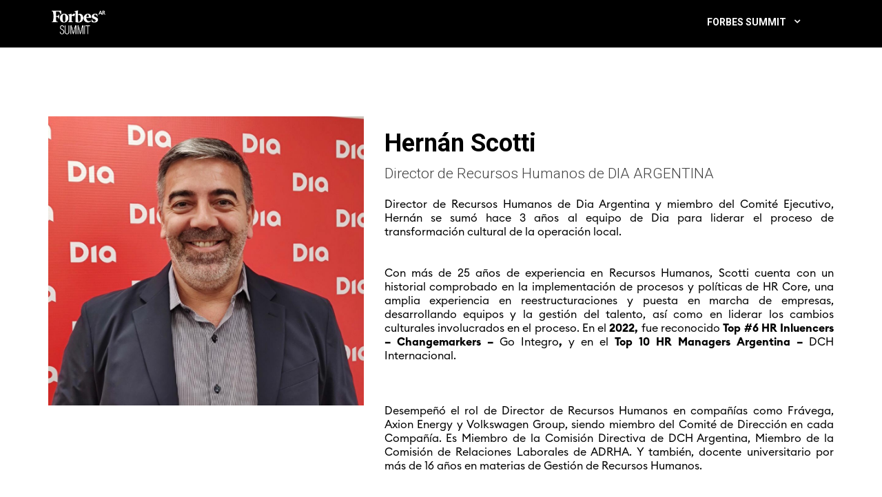

--- FILE ---
content_type: text/html; charset=UTF-8
request_url: https://www.forbessummit.com.ar/ponente/1670/hernan-scotti
body_size: 9053
content:
<html lang="es-ES">

<head>
    <meta charset="utf-8">
<meta http-equiv="content-type" content="text/html; charset=utf-8" />

<meta http-equiv="content-language" content="es" />
<meta name="viewport" content="width=device-width,initial-scale=1.0,maximum-scale=1.0,user-scalable=no">

<meta name="robots" content="noindex, nofollow">

<meta name="twitter:title" content="Hernán Scotti" />
<meta property="og:title" name="og:title" content="Hernán Scotti" />
<meta name="description" content="Director de Recursos Humanos de DIA ARGENTINA" />
<meta property="og:description" name="og:description" content="Director de Recursos Humanos de DIA ARGENTINA" />
<meta name="twitter:description" content="Director de Recursos Humanos de DIA ARGENTINA">

<title id="head-title">Hernán Scotti | Summit | Forbes Argentina</title>

<title id="head-title">hernan,scotti,director,recursos,humanos,argentina</title>

<meta property="og:image" name="og:image" content="https://www.forbessummit.com.ar/app/layout/default-share.png" />

<meta property="og:url" name="og:url" content="https://www.forbessummit.com.ar/ponente/1670/hernan-scotti" />

<meta property="og:type" name="og:type" content="website" />


<meta http-equiv="X-UA-Compatible" content="IE=Edge">

<meta name="theme-color" content="#000000" />	

<link rel="icon" href="https://www.forbessummit.com.ar/app/layout/favicon.png" type="image/x-icon">
<link rel="shortcut icon" href="https://www.forbessummit.com.ar/app/layout/favicon.png" type="image/x-icon">
        <link href="https://www.forbessummit.com.ar/app/layout/css/main.css" rel="stylesheet" type="text/css" media="all">
    <link href="https://fonts.googleapis.com/css?family=Roboto:100,300,400,500,700,400italic" rel="stylesheet"
        type="text/css" media="all">
    <script src="https://www.forbessummit.com.ar/app/layout/main-before.js"></script>
</head>

<body class="page-template page-template-homepage page-template-homepage-php page fullwidth-bg wpb-js-composer vc_responsive">

    <div id="page" class="hfeed site fullwidth">
        <!-- <div class="header-spacer" ></div> -->
		        <header id="masthead" class="site-header header solid sticky-top" >
            <div id="header-container">
                <div id="navigation" class="container">
                    <div class="row">

                        <div class="col-sm-3">
                            <div class="navbar-header">
                                <button type="button" class="navbar-toggle" data-toggle="collapse"
                                    data-target=".navbar-collapse">
                                    <span class="icon-bar"></span>
                                    <span class="icon-bar"></span>
                                    <span class="icon-bar"></span>
                                </button>
                                <div class="logo-wrapper">
                                    <a class="navbar-brand" href="https://www.forbessummit.com.ar/">
                                        <img class="enter-logo img-responsive"
                                            src="https://www.forbessummit.com.ar/app/layout/img/forbes-summit-logo.png" alt="">
                                    </a>
                                </div>
                            </div>
                        </div>
                        <div class="col-sm-6 event-name">
														                        </div>
                        <div class="col-sm-3 woo-menu-item-add">
                            <div id="main-menu" class="hidden-xs">
                                <ul id="menu-forbes-summit" class="nav">
                                    <li
                                        class=" menu-item menu-item-type-custom menu-item-object-custom current-menu-item current_page_item menu-item-home current-menu-ancestor current-menu-parent menu-item-has-children active active has-menu-child">
                                        <a>FORBES SUMMIT</a>
                                        <ul role="menu" class="sub-menu">
                                                                                        <li
                                                class=" menu-item menu-item-type-custom menu-item-object-custom current-menu-item current_page_item menu-item-home menu-item-has-children active has-menu-child">
                                                <a>EVENTOS 2026</a>
                                                <ul role="menu" class="sub-menu">
                                                                                                        <li
                                                        class=" menu-item menu-item-type-custom menu-item-object-custom has-menu-child">
                                                        <a href="https://www.forbessummit.com.ar/reinventando-mar-del-plata/2026/02"
                                                            title="Febrero Reinventando Mar Del Plata">Reinventando Mar Del Plata</a>
                                                    </li>
                                                                                                        <li
                                                        class=" menu-item menu-item-type-custom menu-item-object-custom has-menu-child">
                                                        <a href="https://www.forbessummit.com.ar/ia-total-diruption/2026/03"
                                                            title="Marzo IA TOTAL DIRUPTION">IA TOTAL DIRUPTION</a>
                                                    </li>
                                                                                                        <li
                                                        class=" menu-item menu-item-type-custom menu-item-object-custom has-menu-child">
                                                        <a href="https://www.forbessummit.com.ar/best-employers/2026/04"
                                                            title="Abril Best Employers">Best Employers</a>
                                                    </li>
                                                                                                        <li
                                                        class=" menu-item menu-item-type-custom menu-item-object-custom has-menu-child">
                                                        <a href="https://www.forbessummit.com.ar/marketers/2026/04"
                                                            title="Abril MARKETERS">MARKETERS</a>
                                                    </li>
                                                                                                        <li
                                                        class=" menu-item menu-item-type-custom menu-item-object-custom has-menu-child">
                                                        <a href="https://www.forbessummit.com.ar/money-cfo/2026/05"
                                                            title="Mayo Money & CFO">Money & CFO</a>
                                                    </li>
                                                                                                        <li
                                                        class=" menu-item menu-item-type-custom menu-item-object-custom has-menu-child">
                                                        <a href="https://www.forbessummit.com.ar/energy/2026/05"
                                                            title="Mayo ENERGY">ENERGY</a>
                                                    </li>
                                                                                                        <li
                                                        class=" menu-item menu-item-type-custom menu-item-object-custom has-menu-child">
                                                        <a href="https://www.forbessummit.com.ar/ceo/2026/06"
                                                            title="Junio CEO">CEO</a>
                                                    </li>
                                                                                                        <li
                                                        class=" menu-item menu-item-type-custom menu-item-object-custom has-menu-child">
                                                        <a href="https://www.forbessummit.com.ar/insurance/2026/06"
                                                            title="Junio INSURANCE">INSURANCE</a>
                                                    </li>
                                                                                                        <li
                                                        class=" menu-item menu-item-type-custom menu-item-object-custom has-menu-child">
                                                        <a href="https://www.forbessummit.com.ar/health-in-action/2026/06"
                                                            title="Junio HEALTH IN ACTION">HEALTH IN ACTION</a>
                                                    </li>
                                                                                                        <li
                                                        class=" menu-item menu-item-type-custom menu-item-object-custom has-menu-child">
                                                        <a href="https://www.forbessummit.com.ar/game-changers/2026/07"
                                                            title="Julio Game Changers">Game Changers</a>
                                                    </li>
                                                                                                        <li
                                                        class=" menu-item menu-item-type-custom menu-item-object-custom has-menu-child">
                                                        <a href="https://www.forbessummit.com.ar/sostenibilidad/2026/07"
                                                            title="Julio SOSTENIBILIDAD">SOSTENIBILIDAD</a>
                                                    </li>
                                                                                                        <li
                                                        class=" menu-item menu-item-type-custom menu-item-object-custom has-menu-child">
                                                        <a href="https://www.forbessummit.com.ar/mujeres-power/2026/08"
                                                            title="Agosto Mujeres Power">Mujeres Power</a>
                                                    </li>
                                                                                                        <li
                                                        class=" menu-item menu-item-type-custom menu-item-object-custom has-menu-child">
                                                        <a href="https://www.forbessummit.com.ar/mineria/2026/09"
                                                            title="Septiembre MINERIA">MINERIA</a>
                                                    </li>
                                                                                                        <li
                                                        class=" menu-item menu-item-type-custom menu-item-object-custom has-menu-child">
                                                        <a href="https://www.forbessummit.com.ar/agro-tech/2026/09"
                                                            title="Septiembre AGRO TECH">AGRO TECH</a>
                                                    </li>
                                                                                                        <li
                                                        class=" menu-item menu-item-type-custom menu-item-object-custom has-menu-child">
                                                        <a href="https://www.forbessummit.com.ar/fintech-tecnology/2026/10"
                                                            title="Octubre FINTECH & TECNOLOGY">FINTECH & TECNOLOGY</a>
                                                    </li>
                                                                                                        <li
                                                        class=" menu-item menu-item-type-custom menu-item-object-custom has-menu-child">
                                                        <a href="https://www.forbessummit.com.ar/reinventando-argentina/2026/10"
                                                            title="Octubre Reinventando Argentina">Reinventando Argentina</a>
                                                    </li>
                                                                                                        <li
                                                        class=" menu-item menu-item-type-custom menu-item-object-custom has-menu-child">
                                                        <a href="https://www.forbessummit.com.ar/real-estate/2026/11"
                                                            title="Noviembre Real Estate">Real Estate</a>
                                                    </li>
                                                                                                    </ul>
                                            </li>
                                                                                        <li
                                                class=" menu-item menu-item-type-custom menu-item-object-custom current-menu-item current_page_item menu-item-home menu-item-has-children active has-menu-child">
                                                <a>EVENTOS 2025</a>
                                                <ul role="menu" class="sub-menu">
                                                                                                        <li
                                                        class=" menu-item menu-item-type-custom menu-item-object-custom has-menu-child">
                                                        <a href="https://www.forbessummit.com.ar/future-of-work/2025/03"
                                                            title="Marzo Future of Work">Future of Work</a>
                                                    </li>
                                                                                                        <li
                                                        class=" menu-item menu-item-type-custom menu-item-object-custom has-menu-child">
                                                        <a href="https://www.forbessummit.com.ar/health-in-action/2025/04"
                                                            title="Abril HEALTH IN ACTION">HEALTH IN ACTION</a>
                                                    </li>
                                                                                                        <li
                                                        class=" menu-item menu-item-type-custom menu-item-object-custom has-menu-child">
                                                        <a href="https://www.forbessummit.com.ar/sostenibilidad/2025/04"
                                                            title="Abril SOSTENIBILIDAD">SOSTENIBILIDAD</a>
                                                    </li>
                                                                                                        <li
                                                        class=" menu-item menu-item-type-custom menu-item-object-custom has-menu-child">
                                                        <a href="https://www.forbessummit.com.ar/game-changers/2025/05"
                                                            title="Mayo Game Changers">Game Changers</a>
                                                    </li>
                                                                                                        <li
                                                        class=" menu-item menu-item-type-custom menu-item-object-custom has-menu-child">
                                                        <a href="https://www.forbessummit.com.ar/mining/2025/05"
                                                            title="Mayo MINING">MINING</a>
                                                    </li>
                                                                                                        <li
                                                        class=" menu-item menu-item-type-custom menu-item-object-custom has-menu-child">
                                                        <a href="https://www.forbessummit.com.ar/money-cfo/2025/05"
                                                            title="Mayo Money & CFO">Money & CFO</a>
                                                    </li>
                                                                                                        <li
                                                        class=" menu-item menu-item-type-custom menu-item-object-custom has-menu-child">
                                                        <a href="https://www.forbessummit.com.ar/ceo/2025/06"
                                                            title="Junio CEO">CEO</a>
                                                    </li>
                                                                                                        <li
                                                        class=" menu-item menu-item-type-custom menu-item-object-custom has-menu-child">
                                                        <a href="https://www.forbessummit.com.ar/cco-cmo/2025/06"
                                                            title="Junio CCO & CMO">CCO & CMO</a>
                                                    </li>
                                                                                                        <li
                                                        class=" menu-item menu-item-type-custom menu-item-object-custom has-menu-child">
                                                        <a href="https://www.forbessummit.com.ar/best-employers/2025/07"
                                                            title="Julio Best Employers">Best Employers</a>
                                                    </li>
                                                                                                        <li
                                                        class=" menu-item menu-item-type-custom menu-item-object-custom has-menu-child">
                                                        <a href="https://www.forbessummit.com.ar/insurance/2025/07"
                                                            title="Julio INSURANCE">INSURANCE</a>
                                                    </li>
                                                                                                        <li
                                                        class=" menu-item menu-item-type-custom menu-item-object-custom has-menu-child">
                                                        <a href="https://www.forbessummit.com.ar/ia-summit/2025/08"
                                                            title="Agosto IA Summit">IA Summit</a>
                                                    </li>
                                                                                                        <li
                                                        class=" menu-item menu-item-type-custom menu-item-object-custom has-menu-child">
                                                        <a href="https://www.forbessummit.com.ar/retail/2025/08"
                                                            title="Agosto Retail">Retail</a>
                                                    </li>
                                                                                                        <li
                                                        class=" menu-item menu-item-type-custom menu-item-object-custom has-menu-child">
                                                        <a href="https://www.forbessummit.com.ar/reinventando-argentina/2025/08"
                                                            title="Agosto Reinventando Argentina">Reinventando Argentina</a>
                                                    </li>
                                                                                                        <li
                                                        class=" menu-item menu-item-type-custom menu-item-object-custom has-menu-child">
                                                        <a href="https://www.forbessummit.com.ar/mujeres-power/2025/09"
                                                            title="Septiembre Mujeres Power">Mujeres Power</a>
                                                    </li>
                                                                                                        <li
                                                        class=" menu-item menu-item-type-custom menu-item-object-custom has-menu-child">
                                                        <a href="https://www.forbessummit.com.ar/agro-tech/2025/09"
                                                            title="Septiembre AGRO TECH">AGRO TECH</a>
                                                    </li>
                                                                                                        <li
                                                        class=" menu-item menu-item-type-custom menu-item-object-custom has-menu-child">
                                                        <a href="https://www.forbessummit.com.ar/diversidad/2025/10"
                                                            title="Octubre Diversidad">Diversidad</a>
                                                    </li>
                                                                                                        <li
                                                        class=" menu-item menu-item-type-custom menu-item-object-custom has-menu-child">
                                                        <a href="https://www.forbessummit.com.ar/fintech-tecnology/2025/10"
                                                            title="Octubre FINTECH & TECNOLOGY">FINTECH & TECNOLOGY</a>
                                                    </li>
                                                                                                        <li
                                                        class=" menu-item menu-item-type-custom menu-item-object-custom has-menu-child">
                                                        <a href="https://www.forbessummit.com.ar/energy/2025/11"
                                                            title="Noviembre ENERGY">ENERGY</a>
                                                    </li>
                                                                                                        <li
                                                        class=" menu-item menu-item-type-custom menu-item-object-custom has-menu-child">
                                                        <a href="https://www.forbessummit.com.ar/campo-futuro/2025/11"
                                                            title="Noviembre Campo & Futuro">Campo & Futuro</a>
                                                    </li>
                                                                                                        <li
                                                        class=" menu-item menu-item-type-custom menu-item-object-custom has-menu-child">
                                                        <a href="https://www.forbessummit.com.ar/real-estate/2025/11"
                                                            title="Noviembre Real Estate">Real Estate</a>
                                                    </li>
                                                                                                    </ul>
                                            </li>
                                                                                        <li
                                                class=" menu-item menu-item-type-custom menu-item-object-custom current-menu-item current_page_item menu-item-home menu-item-has-children active has-menu-child">
                                                <a>EVENTOS 2024</a>
                                                <ul role="menu" class="sub-menu">
                                                                                                        <li
                                                        class=" menu-item menu-item-type-custom menu-item-object-custom has-menu-child">
                                                        <a href="https://www.forbessummit.com.ar/health-in-action/2024/04"
                                                            title="Abril HEALTH IN ACTION">HEALTH IN ACTION</a>
                                                    </li>
                                                                                                        <li
                                                        class=" menu-item menu-item-type-custom menu-item-object-custom has-menu-child">
                                                        <a href="https://www.forbessummit.com.ar/money-cfo/2024/04"
                                                            title="Abril Money & CFO">Money & CFO</a>
                                                    </li>
                                                                                                        <li
                                                        class=" menu-item menu-item-type-custom menu-item-object-custom has-menu-child">
                                                        <a href="https://www.forbessummit.com.ar/sostenibilidad/2024/04"
                                                            title="Abril SOSTENIBILIDAD">SOSTENIBILIDAD</a>
                                                    </li>
                                                                                                        <li
                                                        class=" menu-item menu-item-type-custom menu-item-object-custom has-menu-child">
                                                        <a href="https://www.forbessummit.com.ar/game-changers/2024/05"
                                                            title="Mayo Game Changers">Game Changers</a>
                                                    </li>
                                                                                                        <li
                                                        class=" menu-item menu-item-type-custom menu-item-object-custom has-menu-child">
                                                        <a href="https://www.forbessummit.com.ar/cco-cmo/2024/05"
                                                            title="Mayo CCO & CMO">CCO & CMO</a>
                                                    </li>
                                                                                                        <li
                                                        class=" menu-item menu-item-type-custom menu-item-object-custom has-menu-child">
                                                        <a href="https://www.forbessummit.com.ar/ceo/2024/06"
                                                            title="Junio CEO">CEO</a>
                                                    </li>
                                                                                                        <li
                                                        class=" menu-item menu-item-type-custom menu-item-object-custom has-menu-child">
                                                        <a href="https://www.forbessummit.com.ar/best-employers/2024/07"
                                                            title="Julio Best Employers">Best Employers</a>
                                                    </li>
                                                                                                        <li
                                                        class=" menu-item menu-item-type-custom menu-item-object-custom has-menu-child">
                                                        <a href="https://www.forbessummit.com.ar/insurance/2024/07"
                                                            title="Julio INSURANCE">INSURANCE</a>
                                                    </li>
                                                                                                        <li
                                                        class=" menu-item menu-item-type-custom menu-item-object-custom has-menu-child">
                                                        <a href="https://www.forbessummit.com.ar/cio/2024/08"
                                                            title="Agosto CIO">CIO</a>
                                                    </li>
                                                                                                        <li
                                                        class=" menu-item menu-item-type-custom menu-item-object-custom has-menu-child">
                                                        <a href="https://www.forbessummit.com.ar/mineria/2024/08"
                                                            title="Agosto MINERIA">MINERIA</a>
                                                    </li>
                                                                                                        <li
                                                        class=" menu-item menu-item-type-custom menu-item-object-custom has-menu-child">
                                                        <a href="https://www.forbessummit.com.ar/mujeres-power/2024/09"
                                                            title="Septiembre Mujeres Power">Mujeres Power</a>
                                                    </li>
                                                                                                        <li
                                                        class=" menu-item menu-item-type-custom menu-item-object-custom has-menu-child">
                                                        <a href="https://www.forbessummit.com.ar/reinventando-argentina/2024/09"
                                                            title="Septiembre Reinventando Argentina">Reinventando Argentina</a>
                                                    </li>
                                                                                                        <li
                                                        class=" menu-item menu-item-type-custom menu-item-object-custom has-menu-child">
                                                        <a href="https://www.forbessummit.com.ar/agro/2024/10"
                                                            title="Octubre AGRO">AGRO</a>
                                                    </li>
                                                                                                        <li
                                                        class=" menu-item menu-item-type-custom menu-item-object-custom has-menu-child">
                                                        <a href="https://www.forbessummit.com.ar/diversidad-inclusion-y-equidad/2024/10"
                                                            title="Octubre DIVERSIDAD, INCLUSION Y EQUIDAD">DIVERSIDAD, INCLUSION Y EQUIDAD</a>
                                                    </li>
                                                                                                        <li
                                                        class=" menu-item menu-item-type-custom menu-item-object-custom has-menu-child">
                                                        <a href="https://www.forbessummit.com.ar/revolucion-fintech/2024/10"
                                                            title="Octubre REVOLUCIÓN FINTECH">REVOLUCIÓN FINTECH</a>
                                                    </li>
                                                                                                        <li
                                                        class=" menu-item menu-item-type-custom menu-item-object-custom has-menu-child">
                                                        <a href="https://www.forbessummit.com.ar/energy/2024/11"
                                                            title="Noviembre ENERGY">ENERGY</a>
                                                    </li>
                                                                                                        <li
                                                        class=" menu-item menu-item-type-custom menu-item-object-custom has-menu-child">
                                                        <a href="https://www.forbessummit.com.ar/customer-experience-summit/2024/11"
                                                            title="Noviembre CUSTOMER EXPERIENCE SUMMIT">CUSTOMER EXPERIENCE SUMMIT</a>
                                                    </li>
                                                                                                        <li
                                                        class=" menu-item menu-item-type-custom menu-item-object-custom has-menu-child">
                                                        <a href="https://www.forbessummit.com.ar/real-estate/2024/11"
                                                            title="Noviembre Real Estate">Real Estate</a>
                                                    </li>
                                                                                                    </ul>
                                            </li>
                                                                                        <li
                                                class=" menu-item menu-item-type-custom menu-item-object-custom current-menu-item current_page_item menu-item-home menu-item-has-children active has-menu-child">
                                                <a>EVENTOS 2023</a>
                                                <ul role="menu" class="sub-menu">
                                                                                                        <li
                                                        class=" menu-item menu-item-type-custom menu-item-object-custom has-menu-child">
                                                        <a href="https://www.forbessummit.com.ar/health-in-action/2023/03"
                                                            title="Marzo HEALTH IN ACTION">HEALTH IN ACTION</a>
                                                    </li>
                                                                                                        <li
                                                        class=" menu-item menu-item-type-custom menu-item-object-custom has-menu-child">
                                                        <a href="https://www.forbessummit.com.ar/sostenibilidad/2023/04"
                                                            title="Abril SOSTENIBILIDAD">SOSTENIBILIDAD</a>
                                                    </li>
                                                                                                        <li
                                                        class=" menu-item menu-item-type-custom menu-item-object-custom has-menu-child">
                                                        <a href="https://www.forbessummit.com.ar/financial-summit/2023/04"
                                                            title="Abril Financial Summit">Financial Summit</a>
                                                    </li>
                                                                                                        <li
                                                        class=" menu-item menu-item-type-custom menu-item-object-custom has-menu-child">
                                                        <a href="https://www.forbessummit.com.ar/insurance/2023/05"
                                                            title="Mayo INSURANCE">INSURANCE</a>
                                                    </li>
                                                                                                        <li
                                                        class=" menu-item menu-item-type-custom menu-item-object-custom has-menu-child">
                                                        <a href="https://www.forbessummit.com.ar/game-changers/2023/05"
                                                            title="Mayo Game Changers">Game Changers</a>
                                                    </li>
                                                                                                        <li
                                                        class=" menu-item menu-item-type-custom menu-item-object-custom has-menu-child">
                                                        <a href="https://www.forbessummit.com.ar/ceo/2023/06"
                                                            title="Junio CEO">CEO</a>
                                                    </li>
                                                                                                        <li
                                                        class=" menu-item menu-item-type-custom menu-item-object-custom has-menu-child">
                                                        <a href="https://www.forbessummit.com.ar/cco-cmo/2023/06"
                                                            title="Junio CCO & CMO">CCO & CMO</a>
                                                    </li>
                                                                                                        <li
                                                        class=" menu-item menu-item-type-custom menu-item-object-custom has-menu-child">
                                                        <a href="https://www.forbessummit.com.ar/best-employers/2023/07"
                                                            title="Julio Best Employers">Best Employers</a>
                                                    </li>
                                                                                                        <li
                                                        class=" menu-item menu-item-type-custom menu-item-object-custom has-menu-child">
                                                        <a href="https://www.forbessummit.com.ar/cio-talk/2023/08"
                                                            title="Agosto CIO TALK">CIO TALK</a>
                                                    </li>
                                                                                                        <li
                                                        class=" menu-item menu-item-type-custom menu-item-object-custom has-menu-child">
                                                        <a href="https://www.forbessummit.com.ar/mujeres-power/2023/09"
                                                            title="Septiembre Mujeres Power">Mujeres Power</a>
                                                    </li>
                                                                                                        <li
                                                        class=" menu-item menu-item-type-custom menu-item-object-custom has-menu-child">
                                                        <a href="https://www.forbessummit.com.ar/reinventando-argentina/2023/09"
                                                            title="Septiembre Reinventando Argentina">Reinventando Argentina</a>
                                                    </li>
                                                                                                        <li
                                                        class=" menu-item menu-item-type-custom menu-item-object-custom has-menu-child">
                                                        <a href="https://www.forbessummit.com.ar/revolucion-fintech/2023/10"
                                                            title="Octubre REVOLUCIÓN FINTECH">REVOLUCIÓN FINTECH</a>
                                                    </li>
                                                                                                        <li
                                                        class=" menu-item menu-item-type-custom menu-item-object-custom has-menu-child">
                                                        <a href="https://www.forbessummit.com.ar/agro/2023/10"
                                                            title="Octubre AGRO">AGRO</a>
                                                    </li>
                                                                                                        <li
                                                        class=" menu-item menu-item-type-custom menu-item-object-custom has-menu-child">
                                                        <a href="https://www.forbessummit.com.ar/customer-experience-summit/2023/11"
                                                            title="Noviembre CUSTOMER EXPERIENCE SUMMIT">CUSTOMER EXPERIENCE SUMMIT</a>
                                                    </li>
                                                                                                        <li
                                                        class=" menu-item menu-item-type-custom menu-item-object-custom has-menu-child">
                                                        <a href="https://www.forbessummit.com.ar/real-estate/2023/11"
                                                            title="Noviembre Real Estate">Real Estate</a>
                                                    </li>
                                                                                                        <li
                                                        class=" menu-item menu-item-type-custom menu-item-object-custom has-menu-child">
                                                        <a href="https://www.forbessummit.com.ar/energy/2023/11"
                                                            title="Noviembre ENERGY">ENERGY</a>
                                                    </li>
                                                                                                        <li
                                                        class=" menu-item menu-item-type-custom menu-item-object-custom has-menu-child">
                                                        <a href="https://www.forbessummit.com.ar/promesas-forbes/2023/12"
                                                            title="Diciembre Promesas Forbes">Promesas Forbes</a>
                                                    </li>
                                                                                                    </ul>
                                            </li>
                                                                                        <li
                                                class=" menu-item menu-item-type-custom menu-item-object-custom current-menu-item current_page_item menu-item-home menu-item-has-children active has-menu-child">
                                                <a>EVENTOS 2022</a>
                                                <ul role="menu" class="sub-menu">
                                                                                                        <li
                                                        class=" menu-item menu-item-type-custom menu-item-object-custom has-menu-child">
                                                        <a href="https://www.forbessummit.com.ar/health-in-action/2022/03"
                                                            title="Marzo HEALTH IN ACTION">HEALTH IN ACTION</a>
                                                    </li>
                                                                                                        <li
                                                        class=" menu-item menu-item-type-custom menu-item-object-custom has-menu-child">
                                                        <a href="https://www.forbessummit.com.ar/money/2022/04"
                                                            title="Abril Money">Money</a>
                                                    </li>
                                                                                                        <li
                                                        class=" menu-item menu-item-type-custom menu-item-object-custom has-menu-child">
                                                        <a href="https://www.forbessummit.com.ar/sostenibilidad/2022/04"
                                                            title="Abril SOSTENIBILIDAD">SOSTENIBILIDAD</a>
                                                    </li>
                                                                                                        <li
                                                        class=" menu-item menu-item-type-custom menu-item-object-custom has-menu-child">
                                                        <a href="https://www.forbessummit.com.ar/insurance/2022/05"
                                                            title="Mayo INSURANCE">INSURANCE</a>
                                                    </li>
                                                                                                        <li
                                                        class=" menu-item menu-item-type-custom menu-item-object-custom has-menu-child">
                                                        <a href="https://www.forbessummit.com.ar/insurance/2022/05"
                                                            title="Mayo INSURANCE">INSURANCE</a>
                                                    </li>
                                                                                                        <li
                                                        class=" menu-item menu-item-type-custom menu-item-object-custom has-menu-child">
                                                        <a href="https://www.forbessummit.com.ar/gaming-talk/2022/06"
                                                            title="Junio GAMING TALK">GAMING TALK</a>
                                                    </li>
                                                                                                        <li
                                                        class=" menu-item menu-item-type-custom menu-item-object-custom has-menu-child">
                                                        <a href="https://www.forbessummit.com.ar/comex/2022/06"
                                                            title="Junio Comex">Comex</a>
                                                    </li>
                                                                                                        <li
                                                        class=" menu-item menu-item-type-custom menu-item-object-custom has-menu-child">
                                                        <a href="https://www.forbessummit.com.ar/cco-cmo/2022/06"
                                                            title="Junio CCO & CMO">CCO & CMO</a>
                                                    </li>
                                                                                                        <li
                                                        class=" menu-item menu-item-type-custom menu-item-object-custom has-menu-child">
                                                        <a href="https://www.forbessummit.com.ar/ceo/2022/06"
                                                            title="Junio CEO">CEO</a>
                                                    </li>
                                                                                                        <li
                                                        class=" menu-item menu-item-type-custom menu-item-object-custom has-menu-child">
                                                        <a href="https://www.forbessummit.com.ar/best-employers/2022/07"
                                                            title="Julio Best Employers">Best Employers</a>
                                                    </li>
                                                                                                        <li
                                                        class=" menu-item menu-item-type-custom menu-item-object-custom has-menu-child">
                                                        <a href="https://www.forbessummit.com.ar/cio-talk/2022/07"
                                                            title="Julio CIO TALK">CIO TALK</a>
                                                    </li>
                                                                                                        <li
                                                        class=" menu-item menu-item-type-custom menu-item-object-custom has-menu-child">
                                                        <a href="https://www.forbessummit.com.ar/game-changers/2022/08"
                                                            title="Agosto Game Changers">Game Changers</a>
                                                    </li>
                                                                                                        <li
                                                        class=" menu-item menu-item-type-custom menu-item-object-custom has-menu-child">
                                                        <a href="https://www.forbessummit.com.ar/cfo-talk/2022/08"
                                                            title="Agosto CFO TALK">CFO TALK</a>
                                                    </li>
                                                                                                        <li
                                                        class=" menu-item menu-item-type-custom menu-item-object-custom has-menu-child">
                                                        <a href="https://www.forbessummit.com.ar/mujeres-power/2022/09"
                                                            title="Septiembre Mujeres Power">Mujeres Power</a>
                                                    </li>
                                                                                                        <li
                                                        class=" menu-item menu-item-type-custom menu-item-object-custom has-menu-child">
                                                        <a href="https://www.forbessummit.com.ar/agro/2022/10"
                                                            title="Octubre AGRO">AGRO</a>
                                                    </li>
                                                                                                        <li
                                                        class=" menu-item menu-item-type-custom menu-item-object-custom has-menu-child">
                                                        <a href="https://www.forbessummit.com.ar/revolucion-fintech/2022/10"
                                                            title="Octubre REVOLUCIÓN FINTECH">REVOLUCIÓN FINTECH</a>
                                                    </li>
                                                                                                        <li
                                                        class=" menu-item menu-item-type-custom menu-item-object-custom has-menu-child">
                                                        <a href="https://www.forbessummit.com.ar/energy/2022/10"
                                                            title="Octubre ENERGY">ENERGY</a>
                                                    </li>
                                                                                                        <li
                                                        class=" menu-item menu-item-type-custom menu-item-object-custom has-menu-child">
                                                        <a href="https://www.forbessummit.com.ar/customer-experience-summit/2022/11"
                                                            title="Noviembre CUSTOMER EXPERIENCE SUMMIT">CUSTOMER EXPERIENCE SUMMIT</a>
                                                    </li>
                                                                                                        <li
                                                        class=" menu-item menu-item-type-custom menu-item-object-custom has-menu-child">
                                                        <a href="https://www.forbessummit.com.ar/real-estate/2022/11"
                                                            title="Noviembre Real Estate">Real Estate</a>
                                                    </li>
                                                                                                        <li
                                                        class=" menu-item menu-item-type-custom menu-item-object-custom has-menu-child">
                                                        <a href="https://www.forbessummit.com.ar/ibm-sustainability-talk/2022/11"
                                                            title="Noviembre IBM Sustainability Talk">IBM Sustainability Talk</a>
                                                    </li>
                                                                                                        <li
                                                        class=" menu-item menu-item-type-custom menu-item-object-custom has-menu-child">
                                                        <a href="https://www.forbessummit.com.ar/reinventando-argentina/2022/11"
                                                            title="Noviembre Reinventando Argentina">Reinventando Argentina</a>
                                                    </li>
                                                                                                        <li
                                                        class=" menu-item menu-item-type-custom menu-item-object-custom has-menu-child">
                                                        <a href="https://www.forbessummit.com.ar/promesas-forbes/2022/12"
                                                            title="Diciembre Promesas Forbes">Promesas Forbes</a>
                                                    </li>
                                                                                                    </ul>
                                            </li>
                                                                                        <li
                                                class=" menu-item menu-item-type-custom menu-item-object-custom current-menu-item current_page_item menu-item-home menu-item-has-children active has-menu-child">
                                                <a>EVENTOS 2021</a>
                                                <ul role="menu" class="sub-menu">
                                                                                                        <li
                                                        class=" menu-item menu-item-type-custom menu-item-object-custom has-menu-child">
                                                        <a href="https://www.forbessummit.com.ar/cea-wind-energy-summit/2021/04"
                                                            title="Abril CEA WIND ENERGY SUMMIT">CEA WIND ENERGY SUMMIT</a>
                                                    </li>
                                                                                                        <li
                                                        class=" menu-item menu-item-type-custom menu-item-object-custom has-menu-child">
                                                        <a href="https://www.forbessummit.com.ar/digital-value/2021/04"
                                                            title="Abril Digital Value">Digital Value</a>
                                                    </li>
                                                                                                        <li
                                                        class=" menu-item menu-item-type-custom menu-item-object-custom has-menu-child">
                                                        <a href="https://www.forbessummit.com.ar/money/2021/04"
                                                            title="Abril Money">Money</a>
                                                    </li>
                                                                                                        <li
                                                        class=" menu-item menu-item-type-custom menu-item-object-custom has-menu-child">
                                                        <a href="https://www.forbessummit.com.ar/healthcare/2021/05"
                                                            title="Mayo HealthCare">HealthCare</a>
                                                    </li>
                                                                                                        <li
                                                        class=" menu-item menu-item-type-custom menu-item-object-custom has-menu-child">
                                                        <a href="https://www.forbessummit.com.ar/best-employers/2021/05"
                                                            title="Mayo Best Employers">Best Employers</a>
                                                    </li>
                                                                                                        <li
                                                        class=" menu-item menu-item-type-custom menu-item-object-custom has-menu-child">
                                                        <a href="https://www.forbessummit.com.ar/ceo/2021/06"
                                                            title="Junio CEO">CEO</a>
                                                    </li>
                                                                                                        <li
                                                        class=" menu-item menu-item-type-custom menu-item-object-custom has-menu-child">
                                                        <a href="https://www.forbessummit.com.ar/reputation/2021/07"
                                                            title="Julio Reputation">Reputation</a>
                                                    </li>
                                                                                                        <li
                                                        class=" menu-item menu-item-type-custom menu-item-object-custom has-menu-child">
                                                        <a href="https://www.forbessummit.com.ar/sostenibilidad/2021/07"
                                                            title="Julio SOSTENIBILIDAD">SOSTENIBILIDAD</a>
                                                    </li>
                                                                                                        <li
                                                        class=" menu-item menu-item-type-custom menu-item-object-custom has-menu-child">
                                                        <a href="https://www.forbessummit.com.ar/game-changers/2021/08"
                                                            title="Agosto Game Changers">Game Changers</a>
                                                    </li>
                                                                                                        <li
                                                        class=" menu-item menu-item-type-custom menu-item-object-custom has-menu-child">
                                                        <a href="https://www.forbessummit.com.ar/insurance/2021/08"
                                                            title="Agosto INSURANCE">INSURANCE</a>
                                                    </li>
                                                                                                        <li
                                                        class=" menu-item menu-item-type-custom menu-item-object-custom has-menu-child">
                                                        <a href="https://www.forbessummit.com.ar/mujeres-power/2021/09"
                                                            title="Septiembre Mujeres Power">Mujeres Power</a>
                                                    </li>
                                                                                                        <li
                                                        class=" menu-item menu-item-type-custom menu-item-object-custom has-menu-child">
                                                        <a href="https://www.forbessummit.com.ar/real-estate/2021/09"
                                                            title="Septiembre Real Estate">Real Estate</a>
                                                    </li>
                                                                                                        <li
                                                        class=" menu-item menu-item-type-custom menu-item-object-custom has-menu-child">
                                                        <a href="https://www.forbessummit.com.ar/energy/2021/10"
                                                            title="Octubre ENERGY">ENERGY</a>
                                                    </li>
                                                                                                        <li
                                                        class=" menu-item menu-item-type-custom menu-item-object-custom has-menu-child">
                                                        <a href="https://www.forbessummit.com.ar/revolucion-fintech/2021/10"
                                                            title="Octubre REVOLUCIÓN FINTECH">REVOLUCIÓN FINTECH</a>
                                                    </li>
                                                                                                        <li
                                                        class=" menu-item menu-item-type-custom menu-item-object-custom has-menu-child">
                                                        <a href="https://www.forbessummit.com.ar/agro/2021/11"
                                                            title="Noviembre AGRO">AGRO</a>
                                                    </li>
                                                                                                        <li
                                                        class=" menu-item menu-item-type-custom menu-item-object-custom has-menu-child">
                                                        <a href="https://www.forbessummit.com.ar/comex/2021/11"
                                                            title="Noviembre Comex">Comex</a>
                                                    </li>
                                                                                                        <li
                                                        class=" menu-item menu-item-type-custom menu-item-object-custom has-menu-child">
                                                        <a href="https://www.forbessummit.com.ar/reinventando-argentina/2021/11"
                                                            title="Noviembre Reinventando Argentina">Reinventando Argentina</a>
                                                    </li>
                                                                                                        <li
                                                        class=" menu-item menu-item-type-custom menu-item-object-custom has-menu-child">
                                                        <a href="https://www.forbessummit.com.ar/decision-makers-talk/2021/11"
                                                            title="Noviembre DECISION MAKERS TALK">DECISION MAKERS TALK</a>
                                                    </li>
                                                                                                        <li
                                                        class=" menu-item menu-item-type-custom menu-item-object-custom has-menu-child">
                                                        <a href="https://www.forbessummit.com.ar/promesas-forbes/2021/12"
                                                            title="Diciembre Promesas Forbes">Promesas Forbes</a>
                                                    </li>
                                                                                                    </ul>
                                            </li>
                                                                                        <li
                                                class=" menu-item menu-item-type-custom menu-item-object-custom current-menu-item current_page_item menu-item-home menu-item-has-children active has-menu-child">
                                                <a>EVENTOS 2020</a>
                                                <ul role="menu" class="sub-menu">
                                                                                                        <li
                                                        class=" menu-item menu-item-type-custom menu-item-object-custom has-menu-child">
                                                        <a href="https://www.forbessummit.com.ar/healthcare/2020/06"
                                                            title="Junio HealthCare">HealthCare</a>
                                                    </li>
                                                                                                        <li
                                                        class=" menu-item menu-item-type-custom menu-item-object-custom has-menu-child">
                                                        <a href="https://www.forbessummit.com.ar/best-employers/2020/07"
                                                            title="Julio Best Employers">Best Employers</a>
                                                    </li>
                                                                                                        <li
                                                        class=" menu-item menu-item-type-custom menu-item-object-custom has-menu-child">
                                                        <a href="https://www.forbessummit.com.ar/money/2020/08"
                                                            title="Agosto Money">Money</a>
                                                    </li>
                                                                                                        <li
                                                        class=" menu-item menu-item-type-custom menu-item-object-custom has-menu-child">
                                                        <a href="https://www.forbessummit.com.ar/ceo/2020/08"
                                                            title="Agosto CEO">CEO</a>
                                                    </li>
                                                                                                        <li
                                                        class=" menu-item menu-item-type-custom menu-item-object-custom has-menu-child">
                                                        <a href="https://www.forbessummit.com.ar/mujeres-power/2020/09"
                                                            title="Septiembre Mujeres Power">Mujeres Power</a>
                                                    </li>
                                                                                                        <li
                                                        class=" menu-item menu-item-type-custom menu-item-object-custom has-menu-child">
                                                        <a href="https://www.forbessummit.com.ar/revolucion-fintech/2020/10"
                                                            title="Octubre REVOLUCIÓN FINTECH">REVOLUCIÓN FINTECH</a>
                                                    </li>
                                                                                                        <li
                                                        class=" menu-item menu-item-type-custom menu-item-object-custom has-menu-child">
                                                        <a href="https://www.forbessummit.com.ar/energy/2020/10"
                                                            title="Octubre ENERGY">ENERGY</a>
                                                    </li>
                                                                                                        <li
                                                        class=" menu-item menu-item-type-custom menu-item-object-custom has-menu-child">
                                                        <a href="https://www.forbessummit.com.ar/game-changers/2020/11"
                                                            title="Noviembre Game Changers">Game Changers</a>
                                                    </li>
                                                                                                        <li
                                                        class=" menu-item menu-item-type-custom menu-item-object-custom has-menu-child">
                                                        <a href="https://www.forbessummit.com.ar/comex/2020/11"
                                                            title="Noviembre Comex">Comex</a>
                                                    </li>
                                                                                                        <li
                                                        class=" menu-item menu-item-type-custom menu-item-object-custom has-menu-child">
                                                        <a href="https://www.forbessummit.com.ar/real-estate/2020/11"
                                                            title="Noviembre Real Estate">Real Estate</a>
                                                    </li>
                                                                                                        <li
                                                        class=" menu-item menu-item-type-custom menu-item-object-custom has-menu-child">
                                                        <a href="https://www.forbessummit.com.ar/reinventando-argentina/2020/12"
                                                            title="Diciembre Reinventando Argentina">Reinventando Argentina</a>
                                                    </li>
                                                                                                    </ul>
                                            </li>
                                                                                        <li
                                                class=" menu-item menu-item-type-custom menu-item-object-custom current-menu-item current_page_item menu-item-home menu-item-has-children active has-menu-child">
                                                <a>EVENTOS 2019</a>
                                                <ul role="menu" class="sub-menu">
                                                                                                        <li
                                                        class=" menu-item menu-item-type-custom menu-item-object-custom has-menu-child">
                                                        <a href="https://www.forbessummit.com.ar/money/2019/03"
                                                            title="Marzo Money">Money</a>
                                                    </li>
                                                                                                        <li
                                                        class=" menu-item menu-item-type-custom menu-item-object-custom has-menu-child">
                                                        <a href="https://www.forbessummit.com.ar/cloud-talk/2019/04"
                                                            title="Abril Cloud Talk">Cloud Talk</a>
                                                    </li>
                                                                                                        <li
                                                        class=" menu-item menu-item-type-custom menu-item-object-custom has-menu-child">
                                                        <a href="https://www.forbessummit.com.ar/healthcare/2019/05"
                                                            title="Mayo HealthCare">HealthCare</a>
                                                    </li>
                                                                                                        <li
                                                        class=" menu-item menu-item-type-custom menu-item-object-custom has-menu-child">
                                                        <a href="https://www.forbessummit.com.ar/real-estate/2019/06"
                                                            title="Junio Real Estate">Real Estate</a>
                                                    </li>
                                                                                                        <li
                                                        class=" menu-item menu-item-type-custom menu-item-object-custom has-menu-child">
                                                        <a href="https://www.forbessummit.com.ar/reinventando-argentina/2019/06"
                                                            title="Junio Reinventando Argentina">Reinventando Argentina</a>
                                                    </li>
                                                                                                        <li
                                                        class=" menu-item menu-item-type-custom menu-item-object-custom has-menu-child">
                                                        <a href="https://www.forbessummit.com.ar/30-promesas/2019/07"
                                                            title="Julio 30 promesas">30 promesas</a>
                                                    </li>
                                                                                                        <li
                                                        class=" menu-item menu-item-type-custom menu-item-object-custom has-menu-child">
                                                        <a href="https://www.forbessummit.com.ar/diversity-talk/2019/07"
                                                            title="Julio DIVERSITY TALK">DIVERSITY TALK</a>
                                                    </li>
                                                                                                        <li
                                                        class=" menu-item menu-item-type-custom menu-item-object-custom has-menu-child">
                                                        <a href="https://www.forbessummit.com.ar/comex-talk/2019/07"
                                                            title="Julio Comex Talk">Comex Talk</a>
                                                    </li>
                                                                                                        <li
                                                        class=" menu-item menu-item-type-custom menu-item-object-custom has-menu-child">
                                                        <a href="https://www.forbessummit.com.ar/reputation/2019/08"
                                                            title="Agosto Reputation">Reputation</a>
                                                    </li>
                                                                                                        <li
                                                        class=" menu-item menu-item-type-custom menu-item-object-custom has-menu-child">
                                                        <a href="https://www.forbessummit.com.ar/best-employers-talk/2019/09"
                                                            title="Septiembre BEST EMPLOYERS TALK">BEST EMPLOYERS TALK</a>
                                                    </li>
                                                                                                        <li
                                                        class=" menu-item menu-item-type-custom menu-item-object-custom has-menu-child">
                                                        <a href="https://www.forbessummit.com.ar/mujeres-power/2019/09"
                                                            title="Septiembre Mujeres Power">Mujeres Power</a>
                                                    </li>
                                                                                                        <li
                                                        class=" menu-item menu-item-type-custom menu-item-object-custom has-menu-child">
                                                        <a href="https://www.forbessummit.com.ar/revolucion-fintech/2019/10"
                                                            title="Octubre REVOLUCIÓN FINTECH">REVOLUCIÓN FINTECH</a>
                                                    </li>
                                                                                                        <li
                                                        class=" menu-item menu-item-type-custom menu-item-object-custom has-menu-child">
                                                        <a href="https://www.forbessummit.com.ar/game-changers/2019/11"
                                                            title="Noviembre Game Changers">Game Changers</a>
                                                    </li>
                                                                                                        <li
                                                        class=" menu-item menu-item-type-custom menu-item-object-custom has-menu-child">
                                                        <a href="https://www.forbessummit.com.ar/energy/2019/11"
                                                            title="Noviembre ENERGY">ENERGY</a>
                                                    </li>
                                                                                                        <li
                                                        class=" menu-item menu-item-type-custom menu-item-object-custom has-menu-child">
                                                        <a href="https://www.forbessummit.com.ar/compliance/2019/12"
                                                            title="Diciembre Compliance">Compliance</a>
                                                    </li>
                                                                                                    </ul>
                                            </li>
                                                                                        <li
                                                class=" menu-item menu-item-type-custom menu-item-object-custom current-menu-item current_page_item menu-item-home menu-item-has-children active has-menu-child">
                                                <a>EVENTOS 2018</a>
                                                <ul role="menu" class="sub-menu">
                                                                                                        <li
                                                        class=" menu-item menu-item-type-custom menu-item-object-custom has-menu-child">
                                                        <a href="https://www.forbessummit.com.ar/healthcare/2018/05"
                                                            title="Mayo HealthCare">HealthCare</a>
                                                    </li>
                                                                                                        <li
                                                        class=" menu-item menu-item-type-custom menu-item-object-custom has-menu-child">
                                                        <a href="https://www.forbessummit.com.ar/reputation/2018/07"
                                                            title="Julio Reputation">Reputation</a>
                                                    </li>
                                                                                                        <li
                                                        class=" menu-item menu-item-type-custom menu-item-object-custom has-menu-child">
                                                        <a href="https://www.forbessummit.com.ar/30-promesas/2018/08"
                                                            title="Agosto 30 promesas">30 promesas</a>
                                                    </li>
                                                                                                        <li
                                                        class=" menu-item menu-item-type-custom menu-item-object-custom has-menu-child">
                                                        <a href="https://www.forbessummit.com.ar/mujeres-power/2018/09"
                                                            title="Septiembre Mujeres Power">Mujeres Power</a>
                                                    </li>
                                                                                                        <li
                                                        class=" menu-item menu-item-type-custom menu-item-object-custom has-menu-child">
                                                        <a href="https://www.forbessummit.com.ar/compliance/2018/11"
                                                            title="Noviembre Compliance">Compliance</a>
                                                    </li>
                                                                                                    </ul>
                                            </li>
                                                                                        <li
                                                class=" menu-item menu-item-type-custom menu-item-object-custom current-menu-item current_page_item menu-item-home menu-item-has-children active has-menu-child">
                                                <a>EVENTOS 2017</a>
                                                <ul role="menu" class="sub-menu">
                                                                                                        <li
                                                        class=" menu-item menu-item-type-custom menu-item-object-custom has-menu-child">
                                                        <a href="https://www.forbessummit.com.ar/30-promesas/2017/07"
                                                            title="Julio 30 promesas">30 promesas</a>
                                                    </li>
                                                                                                        <li
                                                        class=" menu-item menu-item-type-custom menu-item-object-custom has-menu-child">
                                                        <a href="https://www.forbessummit.com.ar/mujeres-power/2017/09"
                                                            title="Septiembre Mujeres Power">Mujeres Power</a>
                                                    </li>
                                                                                                    </ul>
                                            </li>
                                                                                    </ul>
                                    </li>
                                </ul>
                            </div>
                        </div>

                        <div id="mobile-menu" class="visible-xs">
                            <div class="collapse navbar-collapse">
                                <ul id="menu-forbes-summit-1" class="nav navbar-nav">
                                    <li
                                        class="menu-item menu-item-type-custom menu-item-object-custom current-menu-item current_page_item menu-item-home current-menu-ancestor current-menu-parent menu-item-has-children menu-item-pp active">
                                        <a title="FORBES SUMMIT">FORBES SUMMIT</a>
                                        <span class="menu-toggler collapsed" data-toggle="collapse"
                                            data-target=".collapse-pp">
                                            <i class="fa fa-angle-right"></i><i class="fa fa-angle-down"></i>
                                        </span>
                                        <ul role="menu" class="collapse collapse-pp ">
                                                                                        <li
                                                class="menu-item menu-item-type-custom menu-item-object-custom current-menu-item current_page_item menu-item-home menu-item-has-children menu-item-year-2026 dropdown">
                                                <a title="EVENTOS 2026">EVENTOS 2026</a>
                                                <span class="menu-toggler collapsed" data-toggle="collapse"
                                                    data-target=".collapse-year-2026">
                                                    <i class="fa fa-angle-right"></i><i class="fa fa-angle-down"></i>
                                                </span>
                                                <ul role="menu" class="collapse collapse-year-2026">
                                                                                                        <li class="menu-item menu-item-type-custom menu-item-object-custom">
                                                        <a href="https://www.forbessummit.com.ar/reinventando-mar-del-plata/2026/02"
                                                            title="Febrero Reinventando Mar Del Plata">Reinventando Mar Del Plata</a>
                                                    </li>
                                                                                                        <li class="menu-item menu-item-type-custom menu-item-object-custom">
                                                        <a href="https://www.forbessummit.com.ar/ia-total-diruption/2026/03"
                                                            title="Marzo IA TOTAL DIRUPTION">IA TOTAL DIRUPTION</a>
                                                    </li>
                                                                                                        <li class="menu-item menu-item-type-custom menu-item-object-custom">
                                                        <a href="https://www.forbessummit.com.ar/best-employers/2026/04"
                                                            title="Abril Best Employers">Best Employers</a>
                                                    </li>
                                                                                                        <li class="menu-item menu-item-type-custom menu-item-object-custom">
                                                        <a href="https://www.forbessummit.com.ar/marketers/2026/04"
                                                            title="Abril MARKETERS">MARKETERS</a>
                                                    </li>
                                                                                                        <li class="menu-item menu-item-type-custom menu-item-object-custom">
                                                        <a href="https://www.forbessummit.com.ar/money-cfo/2026/05"
                                                            title="Mayo Money & CFO">Money & CFO</a>
                                                    </li>
                                                                                                        <li class="menu-item menu-item-type-custom menu-item-object-custom">
                                                        <a href="https://www.forbessummit.com.ar/energy/2026/05"
                                                            title="Mayo ENERGY">ENERGY</a>
                                                    </li>
                                                                                                        <li class="menu-item menu-item-type-custom menu-item-object-custom">
                                                        <a href="https://www.forbessummit.com.ar/ceo/2026/06"
                                                            title="Junio CEO">CEO</a>
                                                    </li>
                                                                                                        <li class="menu-item menu-item-type-custom menu-item-object-custom">
                                                        <a href="https://www.forbessummit.com.ar/insurance/2026/06"
                                                            title="Junio INSURANCE">INSURANCE</a>
                                                    </li>
                                                                                                        <li class="menu-item menu-item-type-custom menu-item-object-custom">
                                                        <a href="https://www.forbessummit.com.ar/health-in-action/2026/06"
                                                            title="Junio HEALTH IN ACTION">HEALTH IN ACTION</a>
                                                    </li>
                                                                                                        <li class="menu-item menu-item-type-custom menu-item-object-custom">
                                                        <a href="https://www.forbessummit.com.ar/game-changers/2026/07"
                                                            title="Julio Game Changers">Game Changers</a>
                                                    </li>
                                                                                                        <li class="menu-item menu-item-type-custom menu-item-object-custom">
                                                        <a href="https://www.forbessummit.com.ar/sostenibilidad/2026/07"
                                                            title="Julio SOSTENIBILIDAD">SOSTENIBILIDAD</a>
                                                    </li>
                                                                                                        <li class="menu-item menu-item-type-custom menu-item-object-custom">
                                                        <a href="https://www.forbessummit.com.ar/mujeres-power/2026/08"
                                                            title="Agosto Mujeres Power">Mujeres Power</a>
                                                    </li>
                                                                                                        <li class="menu-item menu-item-type-custom menu-item-object-custom">
                                                        <a href="https://www.forbessummit.com.ar/mineria/2026/09"
                                                            title="Septiembre MINERIA">MINERIA</a>
                                                    </li>
                                                                                                        <li class="menu-item menu-item-type-custom menu-item-object-custom">
                                                        <a href="https://www.forbessummit.com.ar/agro-tech/2026/09"
                                                            title="Septiembre AGRO TECH">AGRO TECH</a>
                                                    </li>
                                                                                                        <li class="menu-item menu-item-type-custom menu-item-object-custom">
                                                        <a href="https://www.forbessummit.com.ar/fintech-tecnology/2026/10"
                                                            title="Octubre FINTECH & TECNOLOGY">FINTECH & TECNOLOGY</a>
                                                    </li>
                                                                                                        <li class="menu-item menu-item-type-custom menu-item-object-custom">
                                                        <a href="https://www.forbessummit.com.ar/reinventando-argentina/2026/10"
                                                            title="Octubre Reinventando Argentina">Reinventando Argentina</a>
                                                    </li>
                                                                                                        <li class="menu-item menu-item-type-custom menu-item-object-custom">
                                                        <a href="https://www.forbessummit.com.ar/real-estate/2026/11"
                                                            title="Noviembre Real Estate">Real Estate</a>
                                                    </li>
                                                                                                    </ul>
                                            </li>
                                                                                        <li
                                                class="menu-item menu-item-type-custom menu-item-object-custom current-menu-item current_page_item menu-item-home menu-item-has-children menu-item-year-2025 dropdown">
                                                <a title="EVENTOS 2025">EVENTOS 2025</a>
                                                <span class="menu-toggler collapsed" data-toggle="collapse"
                                                    data-target=".collapse-year-2025">
                                                    <i class="fa fa-angle-right"></i><i class="fa fa-angle-down"></i>
                                                </span>
                                                <ul role="menu" class="collapse collapse-year-2025">
                                                                                                        <li class="menu-item menu-item-type-custom menu-item-object-custom">
                                                        <a href="https://www.forbessummit.com.ar/future-of-work/2025/03"
                                                            title="Marzo Future of Work">Future of Work</a>
                                                    </li>
                                                                                                        <li class="menu-item menu-item-type-custom menu-item-object-custom">
                                                        <a href="https://www.forbessummit.com.ar/health-in-action/2025/04"
                                                            title="Abril HEALTH IN ACTION">HEALTH IN ACTION</a>
                                                    </li>
                                                                                                        <li class="menu-item menu-item-type-custom menu-item-object-custom">
                                                        <a href="https://www.forbessummit.com.ar/sostenibilidad/2025/04"
                                                            title="Abril SOSTENIBILIDAD">SOSTENIBILIDAD</a>
                                                    </li>
                                                                                                        <li class="menu-item menu-item-type-custom menu-item-object-custom">
                                                        <a href="https://www.forbessummit.com.ar/game-changers/2025/05"
                                                            title="Mayo Game Changers">Game Changers</a>
                                                    </li>
                                                                                                        <li class="menu-item menu-item-type-custom menu-item-object-custom">
                                                        <a href="https://www.forbessummit.com.ar/mining/2025/05"
                                                            title="Mayo MINING">MINING</a>
                                                    </li>
                                                                                                        <li class="menu-item menu-item-type-custom menu-item-object-custom">
                                                        <a href="https://www.forbessummit.com.ar/money-cfo/2025/05"
                                                            title="Mayo Money & CFO">Money & CFO</a>
                                                    </li>
                                                                                                        <li class="menu-item menu-item-type-custom menu-item-object-custom">
                                                        <a href="https://www.forbessummit.com.ar/ceo/2025/06"
                                                            title="Junio CEO">CEO</a>
                                                    </li>
                                                                                                        <li class="menu-item menu-item-type-custom menu-item-object-custom">
                                                        <a href="https://www.forbessummit.com.ar/cco-cmo/2025/06"
                                                            title="Junio CCO & CMO">CCO & CMO</a>
                                                    </li>
                                                                                                        <li class="menu-item menu-item-type-custom menu-item-object-custom">
                                                        <a href="https://www.forbessummit.com.ar/best-employers/2025/07"
                                                            title="Julio Best Employers">Best Employers</a>
                                                    </li>
                                                                                                        <li class="menu-item menu-item-type-custom menu-item-object-custom">
                                                        <a href="https://www.forbessummit.com.ar/insurance/2025/07"
                                                            title="Julio INSURANCE">INSURANCE</a>
                                                    </li>
                                                                                                        <li class="menu-item menu-item-type-custom menu-item-object-custom">
                                                        <a href="https://www.forbessummit.com.ar/ia-summit/2025/08"
                                                            title="Agosto IA Summit">IA Summit</a>
                                                    </li>
                                                                                                        <li class="menu-item menu-item-type-custom menu-item-object-custom">
                                                        <a href="https://www.forbessummit.com.ar/retail/2025/08"
                                                            title="Agosto Retail">Retail</a>
                                                    </li>
                                                                                                        <li class="menu-item menu-item-type-custom menu-item-object-custom">
                                                        <a href="https://www.forbessummit.com.ar/reinventando-argentina/2025/08"
                                                            title="Agosto Reinventando Argentina">Reinventando Argentina</a>
                                                    </li>
                                                                                                        <li class="menu-item menu-item-type-custom menu-item-object-custom">
                                                        <a href="https://www.forbessummit.com.ar/mujeres-power/2025/09"
                                                            title="Septiembre Mujeres Power">Mujeres Power</a>
                                                    </li>
                                                                                                        <li class="menu-item menu-item-type-custom menu-item-object-custom">
                                                        <a href="https://www.forbessummit.com.ar/agro-tech/2025/09"
                                                            title="Septiembre AGRO TECH">AGRO TECH</a>
                                                    </li>
                                                                                                        <li class="menu-item menu-item-type-custom menu-item-object-custom">
                                                        <a href="https://www.forbessummit.com.ar/diversidad/2025/10"
                                                            title="Octubre Diversidad">Diversidad</a>
                                                    </li>
                                                                                                        <li class="menu-item menu-item-type-custom menu-item-object-custom">
                                                        <a href="https://www.forbessummit.com.ar/fintech-tecnology/2025/10"
                                                            title="Octubre FINTECH & TECNOLOGY">FINTECH & TECNOLOGY</a>
                                                    </li>
                                                                                                        <li class="menu-item menu-item-type-custom menu-item-object-custom">
                                                        <a href="https://www.forbessummit.com.ar/energy/2025/11"
                                                            title="Noviembre ENERGY">ENERGY</a>
                                                    </li>
                                                                                                        <li class="menu-item menu-item-type-custom menu-item-object-custom">
                                                        <a href="https://www.forbessummit.com.ar/campo-futuro/2025/11"
                                                            title="Noviembre Campo & Futuro">Campo & Futuro</a>
                                                    </li>
                                                                                                        <li class="menu-item menu-item-type-custom menu-item-object-custom">
                                                        <a href="https://www.forbessummit.com.ar/real-estate/2025/11"
                                                            title="Noviembre Real Estate">Real Estate</a>
                                                    </li>
                                                                                                    </ul>
                                            </li>
                                                                                        <li
                                                class="menu-item menu-item-type-custom menu-item-object-custom current-menu-item current_page_item menu-item-home menu-item-has-children menu-item-year-2024 dropdown">
                                                <a title="EVENTOS 2024">EVENTOS 2024</a>
                                                <span class="menu-toggler collapsed" data-toggle="collapse"
                                                    data-target=".collapse-year-2024">
                                                    <i class="fa fa-angle-right"></i><i class="fa fa-angle-down"></i>
                                                </span>
                                                <ul role="menu" class="collapse collapse-year-2024">
                                                                                                        <li class="menu-item menu-item-type-custom menu-item-object-custom">
                                                        <a href="https://www.forbessummit.com.ar/health-in-action/2024/04"
                                                            title="Abril HEALTH IN ACTION">HEALTH IN ACTION</a>
                                                    </li>
                                                                                                        <li class="menu-item menu-item-type-custom menu-item-object-custom">
                                                        <a href="https://www.forbessummit.com.ar/money-cfo/2024/04"
                                                            title="Abril Money & CFO">Money & CFO</a>
                                                    </li>
                                                                                                        <li class="menu-item menu-item-type-custom menu-item-object-custom">
                                                        <a href="https://www.forbessummit.com.ar/sostenibilidad/2024/04"
                                                            title="Abril SOSTENIBILIDAD">SOSTENIBILIDAD</a>
                                                    </li>
                                                                                                        <li class="menu-item menu-item-type-custom menu-item-object-custom">
                                                        <a href="https://www.forbessummit.com.ar/game-changers/2024/05"
                                                            title="Mayo Game Changers">Game Changers</a>
                                                    </li>
                                                                                                        <li class="menu-item menu-item-type-custom menu-item-object-custom">
                                                        <a href="https://www.forbessummit.com.ar/cco-cmo/2024/05"
                                                            title="Mayo CCO & CMO">CCO & CMO</a>
                                                    </li>
                                                                                                        <li class="menu-item menu-item-type-custom menu-item-object-custom">
                                                        <a href="https://www.forbessummit.com.ar/ceo/2024/06"
                                                            title="Junio CEO">CEO</a>
                                                    </li>
                                                                                                        <li class="menu-item menu-item-type-custom menu-item-object-custom">
                                                        <a href="https://www.forbessummit.com.ar/best-employers/2024/07"
                                                            title="Julio Best Employers">Best Employers</a>
                                                    </li>
                                                                                                        <li class="menu-item menu-item-type-custom menu-item-object-custom">
                                                        <a href="https://www.forbessummit.com.ar/insurance/2024/07"
                                                            title="Julio INSURANCE">INSURANCE</a>
                                                    </li>
                                                                                                        <li class="menu-item menu-item-type-custom menu-item-object-custom">
                                                        <a href="https://www.forbessummit.com.ar/cio/2024/08"
                                                            title="Agosto CIO">CIO</a>
                                                    </li>
                                                                                                        <li class="menu-item menu-item-type-custom menu-item-object-custom">
                                                        <a href="https://www.forbessummit.com.ar/mineria/2024/08"
                                                            title="Agosto MINERIA">MINERIA</a>
                                                    </li>
                                                                                                        <li class="menu-item menu-item-type-custom menu-item-object-custom">
                                                        <a href="https://www.forbessummit.com.ar/mujeres-power/2024/09"
                                                            title="Septiembre Mujeres Power">Mujeres Power</a>
                                                    </li>
                                                                                                        <li class="menu-item menu-item-type-custom menu-item-object-custom">
                                                        <a href="https://www.forbessummit.com.ar/reinventando-argentina/2024/09"
                                                            title="Septiembre Reinventando Argentina">Reinventando Argentina</a>
                                                    </li>
                                                                                                        <li class="menu-item menu-item-type-custom menu-item-object-custom">
                                                        <a href="https://www.forbessummit.com.ar/agro/2024/10"
                                                            title="Octubre AGRO">AGRO</a>
                                                    </li>
                                                                                                        <li class="menu-item menu-item-type-custom menu-item-object-custom">
                                                        <a href="https://www.forbessummit.com.ar/diversidad-inclusion-y-equidad/2024/10"
                                                            title="Octubre DIVERSIDAD, INCLUSION Y EQUIDAD">DIVERSIDAD, INCLUSION Y EQUIDAD</a>
                                                    </li>
                                                                                                        <li class="menu-item menu-item-type-custom menu-item-object-custom">
                                                        <a href="https://www.forbessummit.com.ar/revolucion-fintech/2024/10"
                                                            title="Octubre REVOLUCIÓN FINTECH">REVOLUCIÓN FINTECH</a>
                                                    </li>
                                                                                                        <li class="menu-item menu-item-type-custom menu-item-object-custom">
                                                        <a href="https://www.forbessummit.com.ar/energy/2024/11"
                                                            title="Noviembre ENERGY">ENERGY</a>
                                                    </li>
                                                                                                        <li class="menu-item menu-item-type-custom menu-item-object-custom">
                                                        <a href="https://www.forbessummit.com.ar/customer-experience-summit/2024/11"
                                                            title="Noviembre CUSTOMER EXPERIENCE SUMMIT">CUSTOMER EXPERIENCE SUMMIT</a>
                                                    </li>
                                                                                                        <li class="menu-item menu-item-type-custom menu-item-object-custom">
                                                        <a href="https://www.forbessummit.com.ar/real-estate/2024/11"
                                                            title="Noviembre Real Estate">Real Estate</a>
                                                    </li>
                                                                                                    </ul>
                                            </li>
                                                                                        <li
                                                class="menu-item menu-item-type-custom menu-item-object-custom current-menu-item current_page_item menu-item-home menu-item-has-children menu-item-year-2023 dropdown">
                                                <a title="EVENTOS 2023">EVENTOS 2023</a>
                                                <span class="menu-toggler collapsed" data-toggle="collapse"
                                                    data-target=".collapse-year-2023">
                                                    <i class="fa fa-angle-right"></i><i class="fa fa-angle-down"></i>
                                                </span>
                                                <ul role="menu" class="collapse collapse-year-2023">
                                                                                                        <li class="menu-item menu-item-type-custom menu-item-object-custom">
                                                        <a href="https://www.forbessummit.com.ar/health-in-action/2023/03"
                                                            title="Marzo HEALTH IN ACTION">HEALTH IN ACTION</a>
                                                    </li>
                                                                                                        <li class="menu-item menu-item-type-custom menu-item-object-custom">
                                                        <a href="https://www.forbessummit.com.ar/sostenibilidad/2023/04"
                                                            title="Abril SOSTENIBILIDAD">SOSTENIBILIDAD</a>
                                                    </li>
                                                                                                        <li class="menu-item menu-item-type-custom menu-item-object-custom">
                                                        <a href="https://www.forbessummit.com.ar/financial-summit/2023/04"
                                                            title="Abril Financial Summit">Financial Summit</a>
                                                    </li>
                                                                                                        <li class="menu-item menu-item-type-custom menu-item-object-custom">
                                                        <a href="https://www.forbessummit.com.ar/insurance/2023/05"
                                                            title="Mayo INSURANCE">INSURANCE</a>
                                                    </li>
                                                                                                        <li class="menu-item menu-item-type-custom menu-item-object-custom">
                                                        <a href="https://www.forbessummit.com.ar/game-changers/2023/05"
                                                            title="Mayo Game Changers">Game Changers</a>
                                                    </li>
                                                                                                        <li class="menu-item menu-item-type-custom menu-item-object-custom">
                                                        <a href="https://www.forbessummit.com.ar/ceo/2023/06"
                                                            title="Junio CEO">CEO</a>
                                                    </li>
                                                                                                        <li class="menu-item menu-item-type-custom menu-item-object-custom">
                                                        <a href="https://www.forbessummit.com.ar/cco-cmo/2023/06"
                                                            title="Junio CCO & CMO">CCO & CMO</a>
                                                    </li>
                                                                                                        <li class="menu-item menu-item-type-custom menu-item-object-custom">
                                                        <a href="https://www.forbessummit.com.ar/best-employers/2023/07"
                                                            title="Julio Best Employers">Best Employers</a>
                                                    </li>
                                                                                                        <li class="menu-item menu-item-type-custom menu-item-object-custom">
                                                        <a href="https://www.forbessummit.com.ar/cio-talk/2023/08"
                                                            title="Agosto CIO TALK">CIO TALK</a>
                                                    </li>
                                                                                                        <li class="menu-item menu-item-type-custom menu-item-object-custom">
                                                        <a href="https://www.forbessummit.com.ar/mujeres-power/2023/09"
                                                            title="Septiembre Mujeres Power">Mujeres Power</a>
                                                    </li>
                                                                                                        <li class="menu-item menu-item-type-custom menu-item-object-custom">
                                                        <a href="https://www.forbessummit.com.ar/reinventando-argentina/2023/09"
                                                            title="Septiembre Reinventando Argentina">Reinventando Argentina</a>
                                                    </li>
                                                                                                        <li class="menu-item menu-item-type-custom menu-item-object-custom">
                                                        <a href="https://www.forbessummit.com.ar/revolucion-fintech/2023/10"
                                                            title="Octubre REVOLUCIÓN FINTECH">REVOLUCIÓN FINTECH</a>
                                                    </li>
                                                                                                        <li class="menu-item menu-item-type-custom menu-item-object-custom">
                                                        <a href="https://www.forbessummit.com.ar/agro/2023/10"
                                                            title="Octubre AGRO">AGRO</a>
                                                    </li>
                                                                                                        <li class="menu-item menu-item-type-custom menu-item-object-custom">
                                                        <a href="https://www.forbessummit.com.ar/customer-experience-summit/2023/11"
                                                            title="Noviembre CUSTOMER EXPERIENCE SUMMIT">CUSTOMER EXPERIENCE SUMMIT</a>
                                                    </li>
                                                                                                        <li class="menu-item menu-item-type-custom menu-item-object-custom">
                                                        <a href="https://www.forbessummit.com.ar/real-estate/2023/11"
                                                            title="Noviembre Real Estate">Real Estate</a>
                                                    </li>
                                                                                                        <li class="menu-item menu-item-type-custom menu-item-object-custom">
                                                        <a href="https://www.forbessummit.com.ar/energy/2023/11"
                                                            title="Noviembre ENERGY">ENERGY</a>
                                                    </li>
                                                                                                        <li class="menu-item menu-item-type-custom menu-item-object-custom">
                                                        <a href="https://www.forbessummit.com.ar/promesas-forbes/2023/12"
                                                            title="Diciembre Promesas Forbes">Promesas Forbes</a>
                                                    </li>
                                                                                                    </ul>
                                            </li>
                                                                                        <li
                                                class="menu-item menu-item-type-custom menu-item-object-custom current-menu-item current_page_item menu-item-home menu-item-has-children menu-item-year-2022 dropdown">
                                                <a title="EVENTOS 2022">EVENTOS 2022</a>
                                                <span class="menu-toggler collapsed" data-toggle="collapse"
                                                    data-target=".collapse-year-2022">
                                                    <i class="fa fa-angle-right"></i><i class="fa fa-angle-down"></i>
                                                </span>
                                                <ul role="menu" class="collapse collapse-year-2022">
                                                                                                        <li class="menu-item menu-item-type-custom menu-item-object-custom">
                                                        <a href="https://www.forbessummit.com.ar/health-in-action/2022/03"
                                                            title="Marzo HEALTH IN ACTION">HEALTH IN ACTION</a>
                                                    </li>
                                                                                                        <li class="menu-item menu-item-type-custom menu-item-object-custom">
                                                        <a href="https://www.forbessummit.com.ar/money/2022/04"
                                                            title="Abril Money">Money</a>
                                                    </li>
                                                                                                        <li class="menu-item menu-item-type-custom menu-item-object-custom">
                                                        <a href="https://www.forbessummit.com.ar/sostenibilidad/2022/04"
                                                            title="Abril SOSTENIBILIDAD">SOSTENIBILIDAD</a>
                                                    </li>
                                                                                                        <li class="menu-item menu-item-type-custom menu-item-object-custom">
                                                        <a href="https://www.forbessummit.com.ar/insurance/2022/05"
                                                            title="Mayo INSURANCE">INSURANCE</a>
                                                    </li>
                                                                                                        <li class="menu-item menu-item-type-custom menu-item-object-custom">
                                                        <a href="https://www.forbessummit.com.ar/insurance/2022/05"
                                                            title="Mayo INSURANCE">INSURANCE</a>
                                                    </li>
                                                                                                        <li class="menu-item menu-item-type-custom menu-item-object-custom">
                                                        <a href="https://www.forbessummit.com.ar/gaming-talk/2022/06"
                                                            title="Junio GAMING TALK">GAMING TALK</a>
                                                    </li>
                                                                                                        <li class="menu-item menu-item-type-custom menu-item-object-custom">
                                                        <a href="https://www.forbessummit.com.ar/comex/2022/06"
                                                            title="Junio Comex">Comex</a>
                                                    </li>
                                                                                                        <li class="menu-item menu-item-type-custom menu-item-object-custom">
                                                        <a href="https://www.forbessummit.com.ar/cco-cmo/2022/06"
                                                            title="Junio CCO & CMO">CCO & CMO</a>
                                                    </li>
                                                                                                        <li class="menu-item menu-item-type-custom menu-item-object-custom">
                                                        <a href="https://www.forbessummit.com.ar/ceo/2022/06"
                                                            title="Junio CEO">CEO</a>
                                                    </li>
                                                                                                        <li class="menu-item menu-item-type-custom menu-item-object-custom">
                                                        <a href="https://www.forbessummit.com.ar/best-employers/2022/07"
                                                            title="Julio Best Employers">Best Employers</a>
                                                    </li>
                                                                                                        <li class="menu-item menu-item-type-custom menu-item-object-custom">
                                                        <a href="https://www.forbessummit.com.ar/cio-talk/2022/07"
                                                            title="Julio CIO TALK">CIO TALK</a>
                                                    </li>
                                                                                                        <li class="menu-item menu-item-type-custom menu-item-object-custom">
                                                        <a href="https://www.forbessummit.com.ar/game-changers/2022/08"
                                                            title="Agosto Game Changers">Game Changers</a>
                                                    </li>
                                                                                                        <li class="menu-item menu-item-type-custom menu-item-object-custom">
                                                        <a href="https://www.forbessummit.com.ar/cfo-talk/2022/08"
                                                            title="Agosto CFO TALK">CFO TALK</a>
                                                    </li>
                                                                                                        <li class="menu-item menu-item-type-custom menu-item-object-custom">
                                                        <a href="https://www.forbessummit.com.ar/mujeres-power/2022/09"
                                                            title="Septiembre Mujeres Power">Mujeres Power</a>
                                                    </li>
                                                                                                        <li class="menu-item menu-item-type-custom menu-item-object-custom">
                                                        <a href="https://www.forbessummit.com.ar/agro/2022/10"
                                                            title="Octubre AGRO">AGRO</a>
                                                    </li>
                                                                                                        <li class="menu-item menu-item-type-custom menu-item-object-custom">
                                                        <a href="https://www.forbessummit.com.ar/revolucion-fintech/2022/10"
                                                            title="Octubre REVOLUCIÓN FINTECH">REVOLUCIÓN FINTECH</a>
                                                    </li>
                                                                                                        <li class="menu-item menu-item-type-custom menu-item-object-custom">
                                                        <a href="https://www.forbessummit.com.ar/energy/2022/10"
                                                            title="Octubre ENERGY">ENERGY</a>
                                                    </li>
                                                                                                        <li class="menu-item menu-item-type-custom menu-item-object-custom">
                                                        <a href="https://www.forbessummit.com.ar/customer-experience-summit/2022/11"
                                                            title="Noviembre CUSTOMER EXPERIENCE SUMMIT">CUSTOMER EXPERIENCE SUMMIT</a>
                                                    </li>
                                                                                                        <li class="menu-item menu-item-type-custom menu-item-object-custom">
                                                        <a href="https://www.forbessummit.com.ar/real-estate/2022/11"
                                                            title="Noviembre Real Estate">Real Estate</a>
                                                    </li>
                                                                                                        <li class="menu-item menu-item-type-custom menu-item-object-custom">
                                                        <a href="https://www.forbessummit.com.ar/ibm-sustainability-talk/2022/11"
                                                            title="Noviembre IBM Sustainability Talk">IBM Sustainability Talk</a>
                                                    </li>
                                                                                                        <li class="menu-item menu-item-type-custom menu-item-object-custom">
                                                        <a href="https://www.forbessummit.com.ar/reinventando-argentina/2022/11"
                                                            title="Noviembre Reinventando Argentina">Reinventando Argentina</a>
                                                    </li>
                                                                                                        <li class="menu-item menu-item-type-custom menu-item-object-custom">
                                                        <a href="https://www.forbessummit.com.ar/promesas-forbes/2022/12"
                                                            title="Diciembre Promesas Forbes">Promesas Forbes</a>
                                                    </li>
                                                                                                    </ul>
                                            </li>
                                                                                        <li
                                                class="menu-item menu-item-type-custom menu-item-object-custom current-menu-item current_page_item menu-item-home menu-item-has-children menu-item-year-2021 dropdown">
                                                <a title="EVENTOS 2021">EVENTOS 2021</a>
                                                <span class="menu-toggler collapsed" data-toggle="collapse"
                                                    data-target=".collapse-year-2021">
                                                    <i class="fa fa-angle-right"></i><i class="fa fa-angle-down"></i>
                                                </span>
                                                <ul role="menu" class="collapse collapse-year-2021">
                                                                                                        <li class="menu-item menu-item-type-custom menu-item-object-custom">
                                                        <a href="https://www.forbessummit.com.ar/cea-wind-energy-summit/2021/04"
                                                            title="Abril CEA WIND ENERGY SUMMIT">CEA WIND ENERGY SUMMIT</a>
                                                    </li>
                                                                                                        <li class="menu-item menu-item-type-custom menu-item-object-custom">
                                                        <a href="https://www.forbessummit.com.ar/digital-value/2021/04"
                                                            title="Abril Digital Value">Digital Value</a>
                                                    </li>
                                                                                                        <li class="menu-item menu-item-type-custom menu-item-object-custom">
                                                        <a href="https://www.forbessummit.com.ar/money/2021/04"
                                                            title="Abril Money">Money</a>
                                                    </li>
                                                                                                        <li class="menu-item menu-item-type-custom menu-item-object-custom">
                                                        <a href="https://www.forbessummit.com.ar/healthcare/2021/05"
                                                            title="Mayo HealthCare">HealthCare</a>
                                                    </li>
                                                                                                        <li class="menu-item menu-item-type-custom menu-item-object-custom">
                                                        <a href="https://www.forbessummit.com.ar/best-employers/2021/05"
                                                            title="Mayo Best Employers">Best Employers</a>
                                                    </li>
                                                                                                        <li class="menu-item menu-item-type-custom menu-item-object-custom">
                                                        <a href="https://www.forbessummit.com.ar/ceo/2021/06"
                                                            title="Junio CEO">CEO</a>
                                                    </li>
                                                                                                        <li class="menu-item menu-item-type-custom menu-item-object-custom">
                                                        <a href="https://www.forbessummit.com.ar/reputation/2021/07"
                                                            title="Julio Reputation">Reputation</a>
                                                    </li>
                                                                                                        <li class="menu-item menu-item-type-custom menu-item-object-custom">
                                                        <a href="https://www.forbessummit.com.ar/sostenibilidad/2021/07"
                                                            title="Julio SOSTENIBILIDAD">SOSTENIBILIDAD</a>
                                                    </li>
                                                                                                        <li class="menu-item menu-item-type-custom menu-item-object-custom">
                                                        <a href="https://www.forbessummit.com.ar/game-changers/2021/08"
                                                            title="Agosto Game Changers">Game Changers</a>
                                                    </li>
                                                                                                        <li class="menu-item menu-item-type-custom menu-item-object-custom">
                                                        <a href="https://www.forbessummit.com.ar/insurance/2021/08"
                                                            title="Agosto INSURANCE">INSURANCE</a>
                                                    </li>
                                                                                                        <li class="menu-item menu-item-type-custom menu-item-object-custom">
                                                        <a href="https://www.forbessummit.com.ar/mujeres-power/2021/09"
                                                            title="Septiembre Mujeres Power">Mujeres Power</a>
                                                    </li>
                                                                                                        <li class="menu-item menu-item-type-custom menu-item-object-custom">
                                                        <a href="https://www.forbessummit.com.ar/real-estate/2021/09"
                                                            title="Septiembre Real Estate">Real Estate</a>
                                                    </li>
                                                                                                        <li class="menu-item menu-item-type-custom menu-item-object-custom">
                                                        <a href="https://www.forbessummit.com.ar/energy/2021/10"
                                                            title="Octubre ENERGY">ENERGY</a>
                                                    </li>
                                                                                                        <li class="menu-item menu-item-type-custom menu-item-object-custom">
                                                        <a href="https://www.forbessummit.com.ar/revolucion-fintech/2021/10"
                                                            title="Octubre REVOLUCIÓN FINTECH">REVOLUCIÓN FINTECH</a>
                                                    </li>
                                                                                                        <li class="menu-item menu-item-type-custom menu-item-object-custom">
                                                        <a href="https://www.forbessummit.com.ar/agro/2021/11"
                                                            title="Noviembre AGRO">AGRO</a>
                                                    </li>
                                                                                                        <li class="menu-item menu-item-type-custom menu-item-object-custom">
                                                        <a href="https://www.forbessummit.com.ar/comex/2021/11"
                                                            title="Noviembre Comex">Comex</a>
                                                    </li>
                                                                                                        <li class="menu-item menu-item-type-custom menu-item-object-custom">
                                                        <a href="https://www.forbessummit.com.ar/reinventando-argentina/2021/11"
                                                            title="Noviembre Reinventando Argentina">Reinventando Argentina</a>
                                                    </li>
                                                                                                        <li class="menu-item menu-item-type-custom menu-item-object-custom">
                                                        <a href="https://www.forbessummit.com.ar/decision-makers-talk/2021/11"
                                                            title="Noviembre DECISION MAKERS TALK">DECISION MAKERS TALK</a>
                                                    </li>
                                                                                                        <li class="menu-item menu-item-type-custom menu-item-object-custom">
                                                        <a href="https://www.forbessummit.com.ar/promesas-forbes/2021/12"
                                                            title="Diciembre Promesas Forbes">Promesas Forbes</a>
                                                    </li>
                                                                                                    </ul>
                                            </li>
                                                                                        <li
                                                class="menu-item menu-item-type-custom menu-item-object-custom current-menu-item current_page_item menu-item-home menu-item-has-children menu-item-year-2020 dropdown">
                                                <a title="EVENTOS 2020">EVENTOS 2020</a>
                                                <span class="menu-toggler collapsed" data-toggle="collapse"
                                                    data-target=".collapse-year-2020">
                                                    <i class="fa fa-angle-right"></i><i class="fa fa-angle-down"></i>
                                                </span>
                                                <ul role="menu" class="collapse collapse-year-2020">
                                                                                                        <li class="menu-item menu-item-type-custom menu-item-object-custom">
                                                        <a href="https://www.forbessummit.com.ar/healthcare/2020/06"
                                                            title="Junio HealthCare">HealthCare</a>
                                                    </li>
                                                                                                        <li class="menu-item menu-item-type-custom menu-item-object-custom">
                                                        <a href="https://www.forbessummit.com.ar/best-employers/2020/07"
                                                            title="Julio Best Employers">Best Employers</a>
                                                    </li>
                                                                                                        <li class="menu-item menu-item-type-custom menu-item-object-custom">
                                                        <a href="https://www.forbessummit.com.ar/money/2020/08"
                                                            title="Agosto Money">Money</a>
                                                    </li>
                                                                                                        <li class="menu-item menu-item-type-custom menu-item-object-custom">
                                                        <a href="https://www.forbessummit.com.ar/ceo/2020/08"
                                                            title="Agosto CEO">CEO</a>
                                                    </li>
                                                                                                        <li class="menu-item menu-item-type-custom menu-item-object-custom">
                                                        <a href="https://www.forbessummit.com.ar/mujeres-power/2020/09"
                                                            title="Septiembre Mujeres Power">Mujeres Power</a>
                                                    </li>
                                                                                                        <li class="menu-item menu-item-type-custom menu-item-object-custom">
                                                        <a href="https://www.forbessummit.com.ar/revolucion-fintech/2020/10"
                                                            title="Octubre REVOLUCIÓN FINTECH">REVOLUCIÓN FINTECH</a>
                                                    </li>
                                                                                                        <li class="menu-item menu-item-type-custom menu-item-object-custom">
                                                        <a href="https://www.forbessummit.com.ar/energy/2020/10"
                                                            title="Octubre ENERGY">ENERGY</a>
                                                    </li>
                                                                                                        <li class="menu-item menu-item-type-custom menu-item-object-custom">
                                                        <a href="https://www.forbessummit.com.ar/game-changers/2020/11"
                                                            title="Noviembre Game Changers">Game Changers</a>
                                                    </li>
                                                                                                        <li class="menu-item menu-item-type-custom menu-item-object-custom">
                                                        <a href="https://www.forbessummit.com.ar/comex/2020/11"
                                                            title="Noviembre Comex">Comex</a>
                                                    </li>
                                                                                                        <li class="menu-item menu-item-type-custom menu-item-object-custom">
                                                        <a href="https://www.forbessummit.com.ar/real-estate/2020/11"
                                                            title="Noviembre Real Estate">Real Estate</a>
                                                    </li>
                                                                                                        <li class="menu-item menu-item-type-custom menu-item-object-custom">
                                                        <a href="https://www.forbessummit.com.ar/reinventando-argentina/2020/12"
                                                            title="Diciembre Reinventando Argentina">Reinventando Argentina</a>
                                                    </li>
                                                                                                    </ul>
                                            </li>
                                                                                        <li
                                                class="menu-item menu-item-type-custom menu-item-object-custom current-menu-item current_page_item menu-item-home menu-item-has-children menu-item-year-2019 dropdown">
                                                <a title="EVENTOS 2019">EVENTOS 2019</a>
                                                <span class="menu-toggler collapsed" data-toggle="collapse"
                                                    data-target=".collapse-year-2019">
                                                    <i class="fa fa-angle-right"></i><i class="fa fa-angle-down"></i>
                                                </span>
                                                <ul role="menu" class="collapse collapse-year-2019">
                                                                                                        <li class="menu-item menu-item-type-custom menu-item-object-custom">
                                                        <a href="https://www.forbessummit.com.ar/money/2019/03"
                                                            title="Marzo Money">Money</a>
                                                    </li>
                                                                                                        <li class="menu-item menu-item-type-custom menu-item-object-custom">
                                                        <a href="https://www.forbessummit.com.ar/cloud-talk/2019/04"
                                                            title="Abril Cloud Talk">Cloud Talk</a>
                                                    </li>
                                                                                                        <li class="menu-item menu-item-type-custom menu-item-object-custom">
                                                        <a href="https://www.forbessummit.com.ar/healthcare/2019/05"
                                                            title="Mayo HealthCare">HealthCare</a>
                                                    </li>
                                                                                                        <li class="menu-item menu-item-type-custom menu-item-object-custom">
                                                        <a href="https://www.forbessummit.com.ar/real-estate/2019/06"
                                                            title="Junio Real Estate">Real Estate</a>
                                                    </li>
                                                                                                        <li class="menu-item menu-item-type-custom menu-item-object-custom">
                                                        <a href="https://www.forbessummit.com.ar/reinventando-argentina/2019/06"
                                                            title="Junio Reinventando Argentina">Reinventando Argentina</a>
                                                    </li>
                                                                                                        <li class="menu-item menu-item-type-custom menu-item-object-custom">
                                                        <a href="https://www.forbessummit.com.ar/30-promesas/2019/07"
                                                            title="Julio 30 promesas">30 promesas</a>
                                                    </li>
                                                                                                        <li class="menu-item menu-item-type-custom menu-item-object-custom">
                                                        <a href="https://www.forbessummit.com.ar/diversity-talk/2019/07"
                                                            title="Julio DIVERSITY TALK">DIVERSITY TALK</a>
                                                    </li>
                                                                                                        <li class="menu-item menu-item-type-custom menu-item-object-custom">
                                                        <a href="https://www.forbessummit.com.ar/comex-talk/2019/07"
                                                            title="Julio Comex Talk">Comex Talk</a>
                                                    </li>
                                                                                                        <li class="menu-item menu-item-type-custom menu-item-object-custom">
                                                        <a href="https://www.forbessummit.com.ar/reputation/2019/08"
                                                            title="Agosto Reputation">Reputation</a>
                                                    </li>
                                                                                                        <li class="menu-item menu-item-type-custom menu-item-object-custom">
                                                        <a href="https://www.forbessummit.com.ar/best-employers-talk/2019/09"
                                                            title="Septiembre BEST EMPLOYERS TALK">BEST EMPLOYERS TALK</a>
                                                    </li>
                                                                                                        <li class="menu-item menu-item-type-custom menu-item-object-custom">
                                                        <a href="https://www.forbessummit.com.ar/mujeres-power/2019/09"
                                                            title="Septiembre Mujeres Power">Mujeres Power</a>
                                                    </li>
                                                                                                        <li class="menu-item menu-item-type-custom menu-item-object-custom">
                                                        <a href="https://www.forbessummit.com.ar/revolucion-fintech/2019/10"
                                                            title="Octubre REVOLUCIÓN FINTECH">REVOLUCIÓN FINTECH</a>
                                                    </li>
                                                                                                        <li class="menu-item menu-item-type-custom menu-item-object-custom">
                                                        <a href="https://www.forbessummit.com.ar/game-changers/2019/11"
                                                            title="Noviembre Game Changers">Game Changers</a>
                                                    </li>
                                                                                                        <li class="menu-item menu-item-type-custom menu-item-object-custom">
                                                        <a href="https://www.forbessummit.com.ar/energy/2019/11"
                                                            title="Noviembre ENERGY">ENERGY</a>
                                                    </li>
                                                                                                        <li class="menu-item menu-item-type-custom menu-item-object-custom">
                                                        <a href="https://www.forbessummit.com.ar/compliance/2019/12"
                                                            title="Diciembre Compliance">Compliance</a>
                                                    </li>
                                                                                                    </ul>
                                            </li>
                                                                                        <li
                                                class="menu-item menu-item-type-custom menu-item-object-custom current-menu-item current_page_item menu-item-home menu-item-has-children menu-item-year-2018 dropdown">
                                                <a title="EVENTOS 2018">EVENTOS 2018</a>
                                                <span class="menu-toggler collapsed" data-toggle="collapse"
                                                    data-target=".collapse-year-2018">
                                                    <i class="fa fa-angle-right"></i><i class="fa fa-angle-down"></i>
                                                </span>
                                                <ul role="menu" class="collapse collapse-year-2018">
                                                                                                        <li class="menu-item menu-item-type-custom menu-item-object-custom">
                                                        <a href="https://www.forbessummit.com.ar/healthcare/2018/05"
                                                            title="Mayo HealthCare">HealthCare</a>
                                                    </li>
                                                                                                        <li class="menu-item menu-item-type-custom menu-item-object-custom">
                                                        <a href="https://www.forbessummit.com.ar/reputation/2018/07"
                                                            title="Julio Reputation">Reputation</a>
                                                    </li>
                                                                                                        <li class="menu-item menu-item-type-custom menu-item-object-custom">
                                                        <a href="https://www.forbessummit.com.ar/30-promesas/2018/08"
                                                            title="Agosto 30 promesas">30 promesas</a>
                                                    </li>
                                                                                                        <li class="menu-item menu-item-type-custom menu-item-object-custom">
                                                        <a href="https://www.forbessummit.com.ar/mujeres-power/2018/09"
                                                            title="Septiembre Mujeres Power">Mujeres Power</a>
                                                    </li>
                                                                                                        <li class="menu-item menu-item-type-custom menu-item-object-custom">
                                                        <a href="https://www.forbessummit.com.ar/compliance/2018/11"
                                                            title="Noviembre Compliance">Compliance</a>
                                                    </li>
                                                                                                    </ul>
                                            </li>
                                                                                        <li
                                                class="menu-item menu-item-type-custom menu-item-object-custom current-menu-item current_page_item menu-item-home menu-item-has-children menu-item-year-2017 dropdown">
                                                <a title="EVENTOS 2017">EVENTOS 2017</a>
                                                <span class="menu-toggler collapsed" data-toggle="collapse"
                                                    data-target=".collapse-year-2017">
                                                    <i class="fa fa-angle-right"></i><i class="fa fa-angle-down"></i>
                                                </span>
                                                <ul role="menu" class="collapse collapse-year-2017">
                                                                                                        <li class="menu-item menu-item-type-custom menu-item-object-custom">
                                                        <a href="https://www.forbessummit.com.ar/30-promesas/2017/07"
                                                            title="Julio 30 promesas">30 promesas</a>
                                                    </li>
                                                                                                        <li class="menu-item menu-item-type-custom menu-item-object-custom">
                                                        <a href="https://www.forbessummit.com.ar/mujeres-power/2017/09"
                                                            title="Septiembre Mujeres Power">Mujeres Power</a>
                                                    </li>
                                                                                                    </ul>
                                            </li>
                                                                                    </ul>
                                    </li>
                                </ul>
                            </div>
                        </div>

                    </div>
                </div>
				            </div>


        </header>
<section id="main" class="single-speaker clearfix" data-color="#FFFFFF" data-bg="#000000">
	<div class="container container-speaker">
		<div class="row">
						<div class="col-sm-5">
				<img class="img-responsive" src="https://www.forbessummit.com.ar/fv/IyMzIi0pLilxbHZicWJhdTxsb3h1YT8mJiUkLiYgLiYnPmBlLygpKzY1Oic2LiMre3Vnfm4/2023/06/whatsapp-image-2023-06-16-at-11-01-14-2.jpeg" alt="Hernán Scotti">
			</div>
			
			<div class="col-sm-7">

				<h2 class="speaker-title">Hernán Scotti</h2>
				<p class="lead speaker-designation">Director de Recursos Humanos de DIA ARGENTINA</p>
								<div class="speaker-description app-text">
					<p style="text-align:justify"><span style="color:#000000">Director de Recursos Humanos de Dia Argentina y miembro del Comité Ejecutivo, Hernán se sumó hace 3 años al equipo de Dia para liderar el proceso de transformación cultural de la operación local. </span></p>

<p style="text-align:justify"><br />
<span style="color:#000000">Con más de 25 años de experiencia en Recursos Humanos, Scotti cuenta con un historial comprobado en la implementación de procesos y políticas de HR Core, una amplia experiencia en reestructuraciones y puesta en marcha de empresas, desarrollando equipos y la gestión del talento, así como en liderar los cambios culturales involucrados en el proceso. En el <span class="app-span-bold">2022, </span>fue<span class="app-span-bold"> </span> reconocido <span class="app-span-bold">Top #6 HR Inluencers – Changemarkers – </span>Go Integro<span class="app-span-bold">, </span>y en el <span class="app-span-bold">Top 10 HR Managers Argentina – </span>DCH Internacional.</span></p>

<p style="text-align:justify"> </p>

<p style="text-align:justify"><span style="color:#000000">Desempeñó el rol de Director de Recursos Humanos en compañías como Frávega, Axion Energy y Volkswagen Group, siendo miembro del Comité de Dirección en cada Compañía. Es Miembro de la Comisión Directiva de DCH Argentina, Miembro de la Comisión de Relaciones Laborales de ADRHA. Y también, docente universitario por más de 16 años en materias de Gestión de Recursos Humanos.</span></p>

<p style="text-align:justify"><br />
<span style="color:#000000">Graduado de la Licenciatura en Recursos Humanos de la Universidad del Salvador, Hernán también asistió al Programa de Desarrollo Directivo (PDD - IAE Business School) y el Programa de Desarrollo de Recursos Humanos Estratégicos (Universidad de Michigan), actualmente cursando el SMP de la Universidad de San Andrés en cooperación con ESADE.</span></p>

<p> </p>				</div>
			</div>
		</div>
	</div>
</section>
<footer id="footer" class="footer-wrap">
    <div class="footer-wrap-inner">
        <div class="container">
            <div class="row">
                <div class="col-sm-12">
                    <a class="footer-logo" style="max-width: 70%;width:320px;margin:auto"
                        href="http://www.forbesargentina.com/" target="_blank">
                        <img style="max-width:100%" src="https://www.forbessummit.com.ar/app/layout/img/forbes-argentina.png" alt=""
                            title="Forbes Summit">
                    </a>
                                    </div>
            </div>
        </div>
    </div>
</footer>
</div>
<script src="https://www.forbessummit.com.ar/app/layout/main-after.js"></script>

<script>
/* document.addEventListener("DOMContentLoaded", function() {
    var headerHeight = document.querySelector('header').offsetHeight;
    document.querySelector('#main').style.paddingTop = headerHeight + 'px';
});
window.addEventListener('resize', function() {
    // Recalculate on window resize to accommodate changes
    var headerHeight = document.querySelector('header').offsetHeight;
    document.querySelector('#main').style.paddingTop = headerHeight + 'px';
}); */
</script>

<script>
document.addEventListener('DOMContentLoaded', function() {

					var headerHeight = document.querySelector('header').offsetHeight;
			document.querySelector('#main').style.paddingTop = headerHeight + 'px';
		
    // Selecciona todos los contenedores .app-text dentro de .wpb_wrapper
    var containers = document.querySelectorAll('.wpb_wrapper .app-text');

    containers.forEach(function(container) {
        // Selecciona todos los iframes dentro del contenedor actual
        var iframes = container.querySelectorAll('iframe');

        iframes.forEach(function(iframe) {
            var src = iframe.getAttribute('src');
            if (src && (src.toLowerCase().includes('youtube') || src.toLowerCase().includes('vimeo'))) {
                // Crear el div contenedor responsivo
                var wrapper = document.createElement('div');
                wrapper.className = 'responsive-iframe-container';

                // Insertar el contenedor justo antes del iframe en el DOM
                iframe.parentNode.insertBefore(wrapper, iframe);

                // Mover el iframe dentro del contenedor responsivo
                wrapper.appendChild(iframe);
            }
        });
    });

		$('.carousel').carousel({
  		interval: 5000
		});

});
</script>

<script>
document.addEventListener("DOMContentLoaded", function() {
  const offset = 0; // Altura de tu sticky header
  /* const offset = headerHeight; // Altura de tu sticky header */
  const anchorId = window.location.hash; // Obtiene el hash de la URL

  if (anchorId && document.getElementById(anchorId.substring(1))) {
    setTimeout(() => {
      window.scrollTo(0, document.getElementById(anchorId.substring(1)).offsetTop - offset);
    }, 0);
  }

  // Ajusta el scroll al hacer clic en enlaces internos
  document.querySelectorAll('a[href^="#"]').forEach(anchor => {
    anchor.addEventListener('click', function(e) {
      const anchorId = this.getAttribute('href');
      if(document.getElementById(anchorId.substring(1))) {
        e.preventDefault();
        window.scrollTo(0, document.getElementById(anchorId.substring(1)).offsetTop - offset);
      }
    });
  });
});
</script>

</body>
</html>
